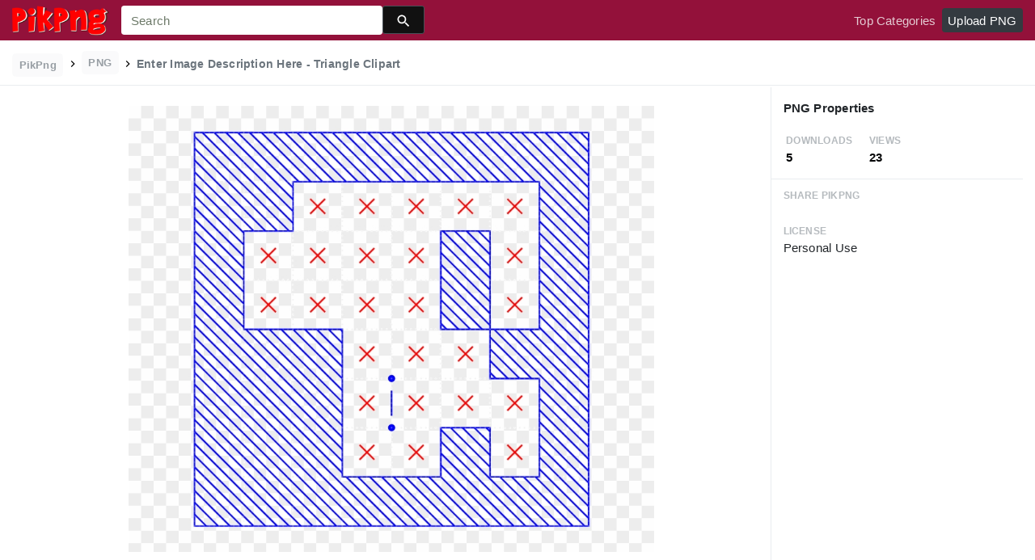

--- FILE ---
content_type: text/html; charset=utf-8
request_url: https://www.google.com/recaptcha/api2/aframe
body_size: 267
content:
<!DOCTYPE HTML><html><head><meta http-equiv="content-type" content="text/html; charset=UTF-8"></head><body><script nonce="TRQTkAdAEPc7SOp-ybQbVA">/** Anti-fraud and anti-abuse applications only. See google.com/recaptcha */ try{var clients={'sodar':'https://pagead2.googlesyndication.com/pagead/sodar?'};window.addEventListener("message",function(a){try{if(a.source===window.parent){var b=JSON.parse(a.data);var c=clients[b['id']];if(c){var d=document.createElement('img');d.src=c+b['params']+'&rc='+(localStorage.getItem("rc::a")?sessionStorage.getItem("rc::b"):"");window.document.body.appendChild(d);sessionStorage.setItem("rc::e",parseInt(sessionStorage.getItem("rc::e")||0)+1);localStorage.setItem("rc::h",'1769058725244');}}}catch(b){}});window.parent.postMessage("_grecaptcha_ready", "*");}catch(b){}</script></body></html>